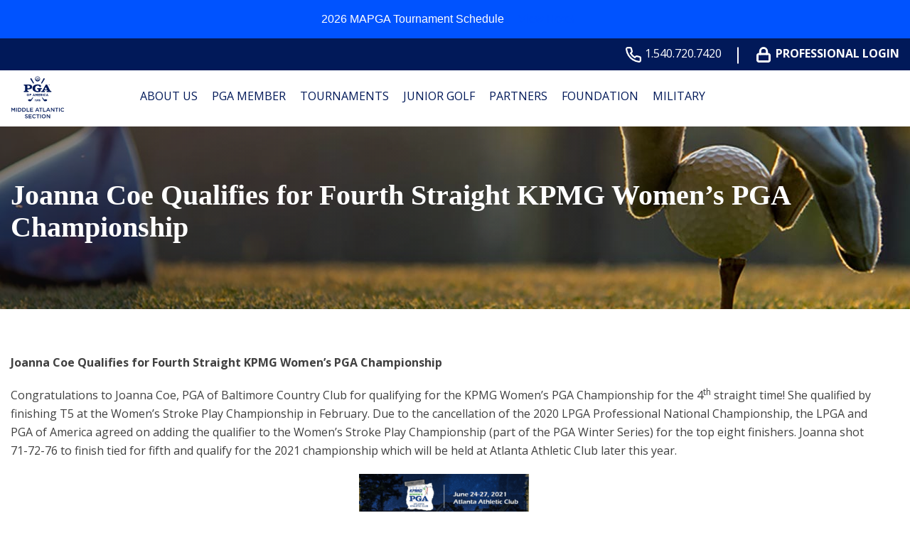

--- FILE ---
content_type: text/html; charset=UTF-8
request_url: https://mapga.com/news/joanna-coe-qualifies-for-fourth-straight-kpmg-women/
body_size: 16517
content:
<!DOCTYPE html>
<!--[if lt IE 7 ]><html class="ie ie6" lang="en"><![endif]-->
<!--[if IE 7 ]><html class="ie ie7" lang="en"><![endif]-->
<!--[if IE 8 ]><html class="ie ie8" lang="en"><![endif]-->
<!--[if (gte IE 9)|!(IE)]><!-->
<html lang="en" class="no-js">
<!--<![endif]-->

<head>
	<meta charset="utf-8">
	<meta name="viewport" content="width=device-width, initial-scale=1, maximum-scale=5">
	<meta http-equiv="X-UA-Compatible" content="IE=edge">
	<meta http-equiv="Content-Type" content="text/html; charset=UTF-8" />
	<!--[if lt IE 9]>
			<script src="http://html5shim.googlecode.com/svn/trunk/html5.js"></script>
		<![endif]-->

	<!-- Global site tag (gtag.js) - Google Analytics -->
<script async src="https://www.googletagmanager.com/gtag/js?id=G-GR0S2WJYFK"></script>
<script>
window.dataLayer = window.dataLayer || [];
function gtag(){dataLayer.push(arguments);}
gtag('js', new Date());

gtag('config', 'G-GR0S2WJYFK');
</script>
	
	
	<title>Joanna Coe Qualifies for Fourth Straight KPMG Women’s PGA Championship &#8211; Middle Atlantic PGA</title>
<meta name='robots' content='max-image-preview:large' />
<link rel='dns-prefetch' href='//mapga.com' />
<link rel="alternate" title="oEmbed (JSON)" type="application/json+oembed" href="https://mapga.com/wp-json/oembed/1.0/embed?url=https%3A%2F%2Fmapga.com%2Fnews%2Fjoanna-coe-qualifies-for-fourth-straight-kpmg-women%2F" />
<link rel="alternate" title="oEmbed (XML)" type="text/xml+oembed" href="https://mapga.com/wp-json/oembed/1.0/embed?url=https%3A%2F%2Fmapga.com%2Fnews%2Fjoanna-coe-qualifies-for-fourth-straight-kpmg-women%2F&#038;format=xml" />
<style id='wp-img-auto-sizes-contain-inline-css' type='text/css'>
img:is([sizes=auto i],[sizes^="auto," i]){contain-intrinsic-size:3000px 1500px}
/*# sourceURL=wp-img-auto-sizes-contain-inline-css */
</style>
<link rel='stylesheet' id='flexslider-css' href='https://mapga.com/wp-content/plugins/sc-sponsor/assets/front/css/flexslider.css' type='text/css' media='all' />
<link rel='stylesheet' id='sc-sponsor-css' href='https://mapga.com/wp-content/plugins/sc-sponsor/assets/front/css/sc-sponsor.css' type='text/css' media='all' />
<link rel='stylesheet' id='tribe-events-pro-mini-calendar-block-styles-css' href='https://mapga.com/wp-content/plugins/events-calendar-pro/build/css/tribe-events-pro-mini-calendar-block.css' type='text/css' media='all' />
<link rel='stylesheet' id='sbi_styles-css' href='https://mapga.com/wp-content/plugins/instagram-feed-pro/css/sbi-styles.min.css' type='text/css' media='all' />
<link rel='stylesheet' id='wp-block-library-css' href='https://mapga.com/wp-includes/css/dist/block-library/style.min.css' type='text/css' media='all' />
<style id='global-styles-inline-css' type='text/css'>
:root{--wp--preset--aspect-ratio--square: 1;--wp--preset--aspect-ratio--4-3: 4/3;--wp--preset--aspect-ratio--3-4: 3/4;--wp--preset--aspect-ratio--3-2: 3/2;--wp--preset--aspect-ratio--2-3: 2/3;--wp--preset--aspect-ratio--16-9: 16/9;--wp--preset--aspect-ratio--9-16: 9/16;--wp--preset--color--black: #000000;--wp--preset--color--cyan-bluish-gray: #abb8c3;--wp--preset--color--white: #ffffff;--wp--preset--color--pale-pink: #f78da7;--wp--preset--color--vivid-red: #cf2e2e;--wp--preset--color--luminous-vivid-orange: #ff6900;--wp--preset--color--luminous-vivid-amber: #fcb900;--wp--preset--color--light-green-cyan: #7bdcb5;--wp--preset--color--vivid-green-cyan: #00d084;--wp--preset--color--pale-cyan-blue: #8ed1fc;--wp--preset--color--vivid-cyan-blue: #0693e3;--wp--preset--color--vivid-purple: #9b51e0;--wp--preset--gradient--vivid-cyan-blue-to-vivid-purple: linear-gradient(135deg,rgb(6,147,227) 0%,rgb(155,81,224) 100%);--wp--preset--gradient--light-green-cyan-to-vivid-green-cyan: linear-gradient(135deg,rgb(122,220,180) 0%,rgb(0,208,130) 100%);--wp--preset--gradient--luminous-vivid-amber-to-luminous-vivid-orange: linear-gradient(135deg,rgb(252,185,0) 0%,rgb(255,105,0) 100%);--wp--preset--gradient--luminous-vivid-orange-to-vivid-red: linear-gradient(135deg,rgb(255,105,0) 0%,rgb(207,46,46) 100%);--wp--preset--gradient--very-light-gray-to-cyan-bluish-gray: linear-gradient(135deg,rgb(238,238,238) 0%,rgb(169,184,195) 100%);--wp--preset--gradient--cool-to-warm-spectrum: linear-gradient(135deg,rgb(74,234,220) 0%,rgb(151,120,209) 20%,rgb(207,42,186) 40%,rgb(238,44,130) 60%,rgb(251,105,98) 80%,rgb(254,248,76) 100%);--wp--preset--gradient--blush-light-purple: linear-gradient(135deg,rgb(255,206,236) 0%,rgb(152,150,240) 100%);--wp--preset--gradient--blush-bordeaux: linear-gradient(135deg,rgb(254,205,165) 0%,rgb(254,45,45) 50%,rgb(107,0,62) 100%);--wp--preset--gradient--luminous-dusk: linear-gradient(135deg,rgb(255,203,112) 0%,rgb(199,81,192) 50%,rgb(65,88,208) 100%);--wp--preset--gradient--pale-ocean: linear-gradient(135deg,rgb(255,245,203) 0%,rgb(182,227,212) 50%,rgb(51,167,181) 100%);--wp--preset--gradient--electric-grass: linear-gradient(135deg,rgb(202,248,128) 0%,rgb(113,206,126) 100%);--wp--preset--gradient--midnight: linear-gradient(135deg,rgb(2,3,129) 0%,rgb(40,116,252) 100%);--wp--preset--font-size--small: 13px;--wp--preset--font-size--medium: 20px;--wp--preset--font-size--large: 36px;--wp--preset--font-size--x-large: 42px;--wp--preset--spacing--20: 0.44rem;--wp--preset--spacing--30: 0.67rem;--wp--preset--spacing--40: 1rem;--wp--preset--spacing--50: 1.5rem;--wp--preset--spacing--60: 2.25rem;--wp--preset--spacing--70: 3.38rem;--wp--preset--spacing--80: 5.06rem;--wp--preset--shadow--natural: 6px 6px 9px rgba(0, 0, 0, 0.2);--wp--preset--shadow--deep: 12px 12px 50px rgba(0, 0, 0, 0.4);--wp--preset--shadow--sharp: 6px 6px 0px rgba(0, 0, 0, 0.2);--wp--preset--shadow--outlined: 6px 6px 0px -3px rgb(255, 255, 255), 6px 6px rgb(0, 0, 0);--wp--preset--shadow--crisp: 6px 6px 0px rgb(0, 0, 0);}:where(.is-layout-flex){gap: 0.5em;}:where(.is-layout-grid){gap: 0.5em;}body .is-layout-flex{display: flex;}.is-layout-flex{flex-wrap: wrap;align-items: center;}.is-layout-flex > :is(*, div){margin: 0;}body .is-layout-grid{display: grid;}.is-layout-grid > :is(*, div){margin: 0;}:where(.wp-block-columns.is-layout-flex){gap: 2em;}:where(.wp-block-columns.is-layout-grid){gap: 2em;}:where(.wp-block-post-template.is-layout-flex){gap: 1.25em;}:where(.wp-block-post-template.is-layout-grid){gap: 1.25em;}.has-black-color{color: var(--wp--preset--color--black) !important;}.has-cyan-bluish-gray-color{color: var(--wp--preset--color--cyan-bluish-gray) !important;}.has-white-color{color: var(--wp--preset--color--white) !important;}.has-pale-pink-color{color: var(--wp--preset--color--pale-pink) !important;}.has-vivid-red-color{color: var(--wp--preset--color--vivid-red) !important;}.has-luminous-vivid-orange-color{color: var(--wp--preset--color--luminous-vivid-orange) !important;}.has-luminous-vivid-amber-color{color: var(--wp--preset--color--luminous-vivid-amber) !important;}.has-light-green-cyan-color{color: var(--wp--preset--color--light-green-cyan) !important;}.has-vivid-green-cyan-color{color: var(--wp--preset--color--vivid-green-cyan) !important;}.has-pale-cyan-blue-color{color: var(--wp--preset--color--pale-cyan-blue) !important;}.has-vivid-cyan-blue-color{color: var(--wp--preset--color--vivid-cyan-blue) !important;}.has-vivid-purple-color{color: var(--wp--preset--color--vivid-purple) !important;}.has-black-background-color{background-color: var(--wp--preset--color--black) !important;}.has-cyan-bluish-gray-background-color{background-color: var(--wp--preset--color--cyan-bluish-gray) !important;}.has-white-background-color{background-color: var(--wp--preset--color--white) !important;}.has-pale-pink-background-color{background-color: var(--wp--preset--color--pale-pink) !important;}.has-vivid-red-background-color{background-color: var(--wp--preset--color--vivid-red) !important;}.has-luminous-vivid-orange-background-color{background-color: var(--wp--preset--color--luminous-vivid-orange) !important;}.has-luminous-vivid-amber-background-color{background-color: var(--wp--preset--color--luminous-vivid-amber) !important;}.has-light-green-cyan-background-color{background-color: var(--wp--preset--color--light-green-cyan) !important;}.has-vivid-green-cyan-background-color{background-color: var(--wp--preset--color--vivid-green-cyan) !important;}.has-pale-cyan-blue-background-color{background-color: var(--wp--preset--color--pale-cyan-blue) !important;}.has-vivid-cyan-blue-background-color{background-color: var(--wp--preset--color--vivid-cyan-blue) !important;}.has-vivid-purple-background-color{background-color: var(--wp--preset--color--vivid-purple) !important;}.has-black-border-color{border-color: var(--wp--preset--color--black) !important;}.has-cyan-bluish-gray-border-color{border-color: var(--wp--preset--color--cyan-bluish-gray) !important;}.has-white-border-color{border-color: var(--wp--preset--color--white) !important;}.has-pale-pink-border-color{border-color: var(--wp--preset--color--pale-pink) !important;}.has-vivid-red-border-color{border-color: var(--wp--preset--color--vivid-red) !important;}.has-luminous-vivid-orange-border-color{border-color: var(--wp--preset--color--luminous-vivid-orange) !important;}.has-luminous-vivid-amber-border-color{border-color: var(--wp--preset--color--luminous-vivid-amber) !important;}.has-light-green-cyan-border-color{border-color: var(--wp--preset--color--light-green-cyan) !important;}.has-vivid-green-cyan-border-color{border-color: var(--wp--preset--color--vivid-green-cyan) !important;}.has-pale-cyan-blue-border-color{border-color: var(--wp--preset--color--pale-cyan-blue) !important;}.has-vivid-cyan-blue-border-color{border-color: var(--wp--preset--color--vivid-cyan-blue) !important;}.has-vivid-purple-border-color{border-color: var(--wp--preset--color--vivid-purple) !important;}.has-vivid-cyan-blue-to-vivid-purple-gradient-background{background: var(--wp--preset--gradient--vivid-cyan-blue-to-vivid-purple) !important;}.has-light-green-cyan-to-vivid-green-cyan-gradient-background{background: var(--wp--preset--gradient--light-green-cyan-to-vivid-green-cyan) !important;}.has-luminous-vivid-amber-to-luminous-vivid-orange-gradient-background{background: var(--wp--preset--gradient--luminous-vivid-amber-to-luminous-vivid-orange) !important;}.has-luminous-vivid-orange-to-vivid-red-gradient-background{background: var(--wp--preset--gradient--luminous-vivid-orange-to-vivid-red) !important;}.has-very-light-gray-to-cyan-bluish-gray-gradient-background{background: var(--wp--preset--gradient--very-light-gray-to-cyan-bluish-gray) !important;}.has-cool-to-warm-spectrum-gradient-background{background: var(--wp--preset--gradient--cool-to-warm-spectrum) !important;}.has-blush-light-purple-gradient-background{background: var(--wp--preset--gradient--blush-light-purple) !important;}.has-blush-bordeaux-gradient-background{background: var(--wp--preset--gradient--blush-bordeaux) !important;}.has-luminous-dusk-gradient-background{background: var(--wp--preset--gradient--luminous-dusk) !important;}.has-pale-ocean-gradient-background{background: var(--wp--preset--gradient--pale-ocean) !important;}.has-electric-grass-gradient-background{background: var(--wp--preset--gradient--electric-grass) !important;}.has-midnight-gradient-background{background: var(--wp--preset--gradient--midnight) !important;}.has-small-font-size{font-size: var(--wp--preset--font-size--small) !important;}.has-medium-font-size{font-size: var(--wp--preset--font-size--medium) !important;}.has-large-font-size{font-size: var(--wp--preset--font-size--large) !important;}.has-x-large-font-size{font-size: var(--wp--preset--font-size--x-large) !important;}
/*# sourceURL=global-styles-inline-css */
</style>

<style id='classic-theme-styles-inline-css' type='text/css'>
/*! This file is auto-generated */
.wp-block-button__link{color:#fff;background-color:#32373c;border-radius:9999px;box-shadow:none;text-decoration:none;padding:calc(.667em + 2px) calc(1.333em + 2px);font-size:1.125em}.wp-block-file__button{background:#32373c;color:#fff;text-decoration:none}
/*# sourceURL=/wp-includes/css/classic-themes.min.css */
</style>
<link rel='stylesheet' id='ctf_styles-css' href='https://mapga.com/wp-content/plugins/custom-twitter-feeds-pro/css/ctf-styles.min.css' type='text/css' media='all' />
<link rel='stylesheet' id='cff-css' href='https://mapga.com/wp-content/plugins/custom-facebook-feed-pro/assets/css/cff-style.min.css' type='text/css' media='all' />
<link rel='stylesheet' id='style-css' href='https://mapga.com/wp-content/themes/pgaofamerica/style.css?v=63&#038;ver=35471b83a1616e095a0b13a2b5b4f9d4' type='text/css' media='all' />
<link rel='stylesheet' id='easy-notification-bar-css' href='https://mapga.com/wp-content/plugins/easy-notification-bar/assets/css/front.css' type='text/css' media='all' />
<style id='easy-notification-bar-inline-css' type='text/css'>
.easy-notification-bar{background:#0053ff;color:#ffffff;font-size:16px;}.easy-notification-bar-button :is(a,a:hover,a:visited,a:focus) {background:#ffffff;color:#00205b;}
/*# sourceURL=easy-notification-bar-inline-css */
</style>
<script type="text/javascript" src="https://mapga.com/wp-includes/js/jquery/jquery.min.js" id="jquery-core-js"></script>
<script type="text/javascript" src="https://mapga.com/wp-includes/js/jquery/jquery-migrate.min.js" id="jquery-migrate-js"></script>
<script type="text/javascript" src="https://mapga.com/wp-content/plugins/sc-sponsor/assets/front/js/jquery-flexslider.min.js" id="flexslider-js"></script>
<script type="text/javascript" src="https://mapga.com/wp-content/plugins/sc-sponsor/assets/front/js/sc-sponsor-box.js" id="sc-sponsor-box-js"></script>
<script type="text/javascript" src="https://mapga.com/wp-content/plugins/sc-sponsor/assets/front/js/sc-sponsor-grid.js" id="sc-sponsor-grid-js"></script>
<script src='https://mapga.com/wp-content/plugins/the-events-calendar/common/build/js/underscore-before.js'></script>
<script type="text/javascript" src="https://mapga.com/wp-includes/js/underscore.min.js" id="underscore-js"></script>
<script src='https://mapga.com/wp-content/plugins/the-events-calendar/common/build/js/underscore-after.js'></script>
<script type="text/javascript" src="https://mapga.com/wp-content/themes/pgaofamerica/assets/js/scripts.js?v=63&amp;ver=35471b83a1616e095a0b13a2b5b4f9d4" id="scripts-js"></script>
<link rel="https://api.w.org/" href="https://mapga.com/wp-json/" /><link rel="EditURI" type="application/rsd+xml" title="RSD" href="https://mapga.com/xmlrpc.php?rsd" />

<link rel="canonical" href="https://mapga.com/news/joanna-coe-qualifies-for-fourth-straight-kpmg-women/" />
<link rel='shortlink' href='https://mapga.com/?p=2243' />

<!-- This site is using AdRotate v5.17.2 to display their advertisements - https://ajdg.solutions/ -->
<!-- AdRotate CSS -->
<style type="text/css" media="screen">
	.g { margin:0px; padding:0px; overflow:hidden; line-height:1; zoom:1; }
	.g img { height:auto; }
	.g-col { position:relative; float:left; }
	.g-col:first-child { margin-left: 0; }
	.g-col:last-child { margin-right: 0; }
	.g-1 { margin:0px 0px 0px 0px;width:100%; max-width:433px; height:100%; max-height:96px; }
	@media only screen and (max-width: 480px) {
		.g-col, .g-dyn, .g-single { width:100%; margin-left:0; margin-right:0; }
	}
</style>
<!-- /AdRotate CSS -->

<!-- Custom Facebook Feed JS vars -->
<script type="text/javascript">
var cffsiteurl = "https://mapga.com/wp-content/plugins";
var cffajaxurl = "https://mapga.com/wp-admin/admin-ajax.php";


var cfflinkhashtags = "true";
</script>
<meta name="tec-api-version" content="v1"><meta name="tec-api-origin" content="https://mapga.com"><link rel="alternate" href="https://mapga.com/wp-json/tribe/events/v1/" /><link rel="icon" href="https://mapga.com/wp-content/uploads/sites/44/2024/04/PGA-favicon-2.png" sizes="32x32" />
<link rel="icon" href="https://mapga.com/wp-content/uploads/sites/44/2024/04/PGA-favicon-2.png" sizes="192x192" />
<link rel="apple-touch-icon" href="https://mapga.com/wp-content/uploads/sites/44/2024/04/PGA-favicon-2.png" />
<meta name="msapplication-TileImage" content="https://mapga.com/wp-content/uploads/sites/44/2024/04/PGA-favicon-2.png" />
		<style type="text/css" id="wp-custom-css">
			#sc-module-1221075550 {
	margin-bottom: 0 !important;
}

section#sc-module-1524963511 .image img {
    object-fit: contain;
}



@media only screen and (min-width: 991px) {
    ul.col-2 {
    columns: 2; 
    break-inside: avoid;
  }
}


.sc-module-form .gform_wrapper .top_label .gfield_label {
	display: block !important;
}

iframe#jgh-partner-iFrame {
	min-height: 3500px;
}

@media only screen and (min-width: 991px) {
    iframe#jgh-partner-iFrame {
			min-height: 2400px;
  }
}


@media(max-width:767px)
{
section#sc-module-1524963511 .image img {
    height: 120px;
}	
}		</style>
		
	</head>

<body class="wp-singular sc-news-template-default single single-sc-news postid-2243 wp-theme-webcom-modular-v2 wp-child-theme-pgaofamerica interior tribe-no-js">

	
	
	<a href="#skip-to-content-anchor" id="skip-to-content-link">Skip to Content</a>
	<div id="wrapper">
		<div id="mobile-navigation">
			<div class="mobile-menu-container"><ul id="menu-header-menu" class="menu"><li id="menu-item-1310" class="menu-item menu-item-type-post_type menu-item-object-page menu-item-has-children menu-item-1310"><a href="https://mapga.com/about-us/" data-depth="0">About Us</a>
<ul class="sub-menu">
	<li id="menu-item-1339" class="menu-item menu-item-type-custom menu-item-object-custom menu-item-has-children menu-item-1339"><a href="#" data-depth="1">#</a>
	<ul class="sub-menu">
		<li id="menu-item-1312" class="menu-item menu-item-type-post_type menu-item-object-page menu-item-has-children menu-item-1312"><a href="https://mapga.com/about-us/board-of-directors/" data-depth="2">Board of Directors</a>
		<ul class="sub-menu">
			<li id="menu-item-3048" class="menu-item menu-item-type-post_type menu-item-object-page menu-item-3048"><a href="https://mapga.com/about-us/chapter-board-of-directors/" data-depth="3">Chapter Board of Directors</a></li>
		</ul>
</li>
		<li id="menu-item-3576" class="menu-item menu-item-type-post_type menu-item-object-page menu-item-3576"><a href="https://mapga.com/about-us/past-presidents/" data-depth="2">Past Presidents</a></li>
		<li id="menu-item-1313" class="menu-item menu-item-type-post_type menu-item-object-page menu-item-1313"><a href="https://mapga.com/about-us/committees/" data-depth="2">Committees</a></li>
		<li id="menu-item-1315" class="menu-item menu-item-type-post_type menu-item-object-page menu-item-1315"><a href="https://mapga.com/about-us/hall-of-fame/" data-depth="2">Hall of Fame</a></li>
		<li id="menu-item-1317" class="menu-item menu-item-type-post_type menu-item-object-page menu-item-1317"><a href="https://mapga.com/about-us/staff/" data-depth="2">Staff</a></li>
		<li id="menu-item-1314" class="menu-item menu-item-type-post_type menu-item-object-page menu-item-1314"><a href="https://mapga.com/about-us/district-10-director/" data-depth="2">District 10 Director</a></li>
		<li id="menu-item-3588" class="menu-item menu-item-type-post_type menu-item-object-page menu-item-3588"><a href="https://mapga.com/about-us/honorary-members/" data-depth="2">Honorary Members</a></li>
		<li id="menu-item-1316" class="menu-item menu-item-type-post_type menu-item-object-page menu-item-1316"><a href="https://mapga.com/about-us/history/" data-depth="2">History</a></li>
		<li id="menu-item-1311" class="menu-item menu-item-type-post_type menu-item-object-page menu-item-1311"><a href="https://mapga.com/about-us/allied-associations/" data-depth="2">Allied Associations</a></li>
	</ul>
</li>
</ul>
</li>
<li id="menu-item-1327" class="menu-item menu-item-type-post_type menu-item-object-page menu-item-has-children menu-item-1327"><a href="https://mapga.com/pga-member/" data-depth="0">PGA Member</a>
<ul class="sub-menu">
	<li id="menu-item-1340" class="menu-item menu-item-type-custom menu-item-object-custom menu-item-has-children menu-item-1340"><a href="#" data-depth="1">#</a>
	<ul class="sub-menu">
		<li id="menu-item-8870" class="menu-item menu-item-type-post_type menu-item-object-page menu-item-8870"><a href="https://mapga.com/super-meeting/" data-depth="2">Super Meeting</a></li>
		<li id="menu-item-1516" class="menu-item menu-item-type-post_type menu-item-object-page menu-item-1516"><a href="https://mapga.com/pga-member/meeting-education/" data-depth="2">Meetings &#038; Education</a></li>
		<li id="menu-item-1329" class="menu-item menu-item-type-post_type menu-item-object-page menu-item-1329"><a href="https://mapga.com/pga-member/employment/" data-depth="2">Employment</a></li>
		<li id="menu-item-1328" class="menu-item menu-item-type-post_type menu-item-object-page menu-item-1328"><a href="https://mapga.com/pga-member/awards/" data-depth="2">Awards</a></li>
		<li id="menu-item-1330" class="menu-item menu-item-type-post_type menu-item-object-page menu-item-1330"><a href="https://mapga.com/pga-member/pga-coach/" data-depth="2">PGA Coach &#038; PGA Coach+</a></li>
		<li id="menu-item-2849" class="menu-item menu-item-type-post_type menu-item-object-page menu-item-2849"><a href="https://mapga.com/family-scholarships/" data-depth="2">Bill Deck/Fred Funk Family Scholarship</a></li>
	</ul>
</li>
</ul>
</li>
<li id="menu-item-1926" class="menu-item menu-item-type-custom menu-item-object-custom menu-item-has-children menu-item-1926"><a href="https://www.golfgenius.com/pages/6482784391285209349" data-depth="0">Tournaments</a>
<ul class="sub-menu">
	<li id="menu-item-1341" class="menu-item menu-item-type-custom menu-item-object-custom menu-item-has-children menu-item-1341"><a href="#" data-depth="1">#</a>
	<ul class="sub-menu">
		<li id="menu-item-5233" class="menu-item menu-item-type-custom menu-item-object-custom menu-item-5233"><a href="https://www.golfgenius.com/pages/6482784391285209349" data-depth="2">Section &#038; Chapter Events</a></li>
		<li id="menu-item-1710" class="menu-item menu-item-type-post_type menu-item-object-page menu-item-1710"><a href="https://mapga.com/events-and-tournaments/pro-ams/" data-depth="2">Pro-Ams</a></li>
		<li id="menu-item-1390" class="menu-item menu-item-type-post_type menu-item-object-page menu-item-1390"><a href="https://mapga.com/events-and-tournaments/apa-senior-association/" data-depth="2">Senior Association</a></li>
		<li id="menu-item-2325" class="menu-item menu-item-type-post_type menu-item-object-page menu-item-2325"><a href="https://mapga.com/events-and-tournaments/apa-membership/" data-depth="2">APA Membership</a></li>
		<li id="menu-item-1391" class="menu-item menu-item-type-custom menu-item-object-custom menu-item-1391"><a target="_blank" href="https://www.golfgenius.com/pages/6882170670554314912" data-depth="2">APA Schedule</a></li>
		<li id="menu-item-1322" class="menu-item menu-item-type-post_type menu-item-object-page menu-item-1322"><a href="https://mapga.com/events-and-tournaments/state-opens/" data-depth="2">State Opens</a></li>
		<li id="menu-item-1320" class="menu-item menu-item-type-post_type menu-item-object-page menu-item-1320"><a href="https://mapga.com/events-and-tournaments/player-of-the-year/" data-depth="2">Player of the Year</a></li>
		<li id="menu-item-1319" class="menu-item menu-item-type-post_type menu-item-object-page menu-item-1319"><a href="https://mapga.com/events-and-tournaments/pat-schedule/" data-depth="2">PAT Schedule</a></li>
		<li id="menu-item-1323" class="menu-item menu-item-type-post_type menu-item-object-page menu-item-1323"><a href="https://mapga.com/events-and-tournaments/tournament-resources/" data-depth="2">Tournament Resources</a></li>
	</ul>
</li>
</ul>
</li>
<li id="menu-item-1324" class="menu-item menu-item-type-post_type menu-item-object-page menu-item-has-children menu-item-1324"><a href="https://mapga.com/junior-golf/" data-depth="0">Junior Golf</a>
<ul class="sub-menu">
	<li id="menu-item-1343" class="menu-item menu-item-type-custom menu-item-object-custom menu-item-has-children menu-item-1343"><a href="#" data-depth="1">#</a>
	<ul class="sub-menu">
		<li id="menu-item-8616" class="menu-item menu-item-type-post_type menu-item-object-page menu-item-has-children menu-item-8616"><a href="https://mapga.com/mapga-junior-golf-tour/" data-depth="2">MAPGA Junior Golf Tour</a>
		<ul class="sub-menu">
			<li id="menu-item-1711" class="menu-item menu-item-type-custom menu-item-object-custom menu-item-1711"><a target="_blank" href="https://www.golfgenius.com/websites/8908649629889891432?preview=false" data-depth="3">Member Login</a></li>
			<li id="menu-item-1713" class="menu-item menu-item-type-custom menu-item-object-custom menu-item-1713"><a target="_blank" href="https://www.golfgenius.com/pages/8908649643613654213" data-depth="3">Tournaments</a></li>
			<li id="menu-item-1712" class="menu-item menu-item-type-custom menu-item-object-custom menu-item-1712"><a target="_blank" href="https://www.golfgenius.com/websites/8908649629889891432?preview=false" data-depth="3">Become A Member</a></li>
			<li id="menu-item-8559" class="menu-item menu-item-type-post_type menu-item-object-page menu-item-8559"><a href="https://mapga.com/junior-tour-handbook/" data-depth="3">Junior Tour Handbook</a></li>
		</ul>
</li>
		<li id="menu-item-8594" class="menu-item menu-item-type-post_type menu-item-object-page menu-item-8594"><a href="https://mapga.com/scholarships/" data-depth="2">Scholarships</a></li>
		<li id="menu-item-8619" class="menu-item menu-item-type-post_type menu-item-object-page menu-item-8619"><a href="https://mapga.com/pgm-university/" data-depth="2">PGM University</a></li>
		<li id="menu-item-2870" class="menu-item menu-item-type-post_type menu-item-object-page menu-item-2870"><a href="https://mapga.com/nextgengolf/" data-depth="2">Junior Golf Resources by NEXTGENGOLF</a></li>
		<li id="menu-item-8632" class="menu-item menu-item-type-post_type menu-item-object-page menu-item-8632"><a href="https://mapga.com/contact-us-2/" data-depth="2">Contact Us</a></li>
	</ul>
</li>
</ul>
</li>
<li id="menu-item-3724" class="menu-item menu-item-type-post_type menu-item-object-page menu-item-3724"><a href="https://mapga.com/partners/" data-depth="0">Partners</a></li>
<li id="menu-item-1332" class="menu-item menu-item-type-post_type menu-item-object-page menu-item-has-children menu-item-1332"><a href="https://mapga.com/mapga-reach/" data-depth="0">Foundation</a>
<ul class="sub-menu">
	<li id="menu-item-1342" class="menu-item menu-item-type-custom menu-item-object-custom menu-item-has-children menu-item-1342"><a href="#" data-depth="1">Column 1</a>
	<ul class="sub-menu">
		<li id="menu-item-4717" class="menu-item menu-item-type-custom menu-item-object-custom menu-item-4717"><a href="https://www.golfgenius.com/websites/11428201925250677126?preview=false" data-depth="2">2025 PGA REACH Pro-Am</a></li>
		<li id="menu-item-1716" class="menu-item menu-item-type-post_type menu-item-object-page menu-item-has-children menu-item-1716"><a href="https://mapga.com/mapga-reach/youth/" data-depth="2">Youth</a>
		<ul class="sub-menu">
			<li id="menu-item-1735" class="menu-item menu-item-type-post_type menu-item-object-page menu-item-1735"><a href="https://mapga.com/mapga-reach/pga-jr-league/" data-depth="3">PGA Jr. League</a></li>
			<li id="menu-item-2382" class="menu-item menu-item-type-post_type menu-item-object-page menu-item-2382"><a href="https://mapga.com/mapga-reach/pga-family-cup/" data-depth="3">PGA Family Golf</a></li>
			<li id="menu-item-1730" class="menu-item menu-item-type-post_type menu-item-object-page menu-item-1730"><a href="https://mapga.com/mapga-reach/drive-chip-putt/" data-depth="3">Drive, Chip, &#038; Putt</a></li>
		</ul>
</li>
		<li id="menu-item-1733" class="menu-item menu-item-type-post_type menu-item-object-page menu-item-1733"><a href="https://mapga.com/mapga-reach/inclusion/" data-depth="2">Inclusion</a></li>
		<li id="menu-item-1729" class="menu-item menu-item-type-post_type menu-item-object-page menu-item-1729"><a href="https://mapga.com/mapga-reach/doubles-golf/" data-depth="2">Doubles Golf</a></li>
		<li id="menu-item-1334" class="menu-item menu-item-type-post_type menu-item-object-page menu-item-1334"><a href="https://mapga.com/mapga-reach/foundation-board/" data-depth="2">Foundation Board</a></li>
	</ul>
</li>
	<li id="menu-item-1358" class="menu-item menu-item-type-custom menu-item-object-custom menu-item-has-children menu-item-1358"><a href="#" data-depth="1">Column 2</a>
	<ul class="sub-menu">
		<li id="menu-item-7140" class="menu-item menu-item-type-custom menu-item-object-custom menu-item-7140"><a href="https://charity.pledgeit.org/c/8RYg4E1yrs" data-depth="2">Donate Here</a></li>
		<li id="menu-item-1736" class="menu-item menu-item-type-post_type menu-item-object-page menu-item-1736"><a href="https://mapga.com/mapga-reach/player-development-grant/" data-depth="2">Player Development Grant</a></li>
		<li id="menu-item-1731" class="menu-item menu-item-type-post_type menu-item-object-page menu-item-1731"><a href="https://mapga.com/mapga-reach/equipment-rental/" data-depth="2">Equipment Rental</a></li>
	</ul>
</li>
</ul>
</li>
<li id="menu-item-1734" class="menu-item menu-item-type-post_type menu-item-object-page menu-item-has-children menu-item-1734"><a href="https://mapga.com/mapga-reach/military/" data-depth="0">Military</a>
<ul class="sub-menu">
	<li id="menu-item-5448" class="menu-item menu-item-type-custom menu-item-object-custom menu-item-has-children menu-item-5448"><a href="#" data-depth="1">#</a>
	<ul class="sub-menu">
		<li id="menu-item-5455" class="menu-item menu-item-type-custom menu-item-object-custom menu-item-5455"><a href="https://www.golfgenius.com/pages/11719038091313313904" data-depth="2">2025 MAPGA HOPE Cup</a></li>
		<li id="menu-item-5466" class="menu-item menu-item-type-post_type menu-item-object-page menu-item-5466"><a href="https://mapga.com/professionals-corner/" data-depth="2">Professionals Corner</a></li>
	</ul>
</li>
</ul>
</li>
</ul></div>		</div><!-- /#mobile-navigation -->
		<header id="header">
						<div class="easy-notification-bar easy-notification-bar--align_center easy-notification-bar--button_right">
				<div class="easy-notification-bar-container enb-system-font">
											<div class="easy-notification-bar-message">2026 MAPGA Tournament Schedule</div>
																<div class="easy-notification-bar-button">
							<a class="easy-notification-bar-button__link" href="https://mapga.com/2026-tournament-schedule/" rel="noreferrer" target="_blank">View Here!</a>
						</div>
									</div>
							</div>
			
            <div class="header-bar">
                <div class="ctas-wrap">
                    <div class="ctas hidden-xs hidden-sm">
                                                                                    <a class="cta cta-primary" href="tel:1.540.720.7420">
                                    <span class="cta-icon cta-primary-icon">
                                        <svg xmlns="http://www.w3.org/2000/svg" viewBox="0 0 19.858 19.894"><path id="Icon_feather-phone" data-name="Icon feather-phone" d="M21.024,16.4v2.694a1.8,1.8,0,0,1-1.957,1.8,17.768,17.768,0,0,1-7.748-2.756,17.508,17.508,0,0,1-5.387-5.387A17.768,17.768,0,0,1,3.175,4.957,1.8,1.8,0,0,1,4.962,3H7.655a1.8,1.8,0,0,1,1.8,1.544,11.528,11.528,0,0,0,.628,2.523,1.8,1.8,0,0,1-.4,1.894L8.535,10.1a14.365,14.365,0,0,0,5.387,5.387l1.14-1.14a1.8,1.8,0,0,1,1.894-.4,11.528,11.528,0,0,0,2.523.628A1.8,1.8,0,0,1,21.024,16.4Z" transform="translate(-2.167 -2)" stroke-linecap="round" stroke-linejoin="round" stroke-width="2"/></svg>
                                    </span>
                                    1.540.720.7420                                </a>
                                <div class="pipe"><span></span></div>
                                                        <a class="cta cta-secondary" href="https://mapga.com/professional-login/">
                                            <span class="cta-icon cta-secondary-icon">
                                                <svg xmlns="http://www.w3.org/2000/svg" viewBox="0 0 20.724 22.693"><g id="Icon_feather-lock" data-name="Icon feather-lock" transform="translate(-3 -1.5)"><path id="Path_2" data-name="Path 2" d="M6.469,16.5H20.255a1.969,1.969,0,0,1,1.969,1.969v6.893a1.969,1.969,0,0,1-1.969,1.969H6.469A1.969,1.969,0,0,1,4.5,25.362V18.469A1.969,1.969,0,0,1,6.469,16.5Z" transform="translate(0 -4.638)" fill="none" stroke-linecap="round" stroke-linejoin="round" stroke-width="3"/><path id="Path_3" data-name="Path 3" d="M10.5,11.862V7.923a4.923,4.923,0,0,1,9.847,0v3.939" transform="translate(-2.061)" stroke-linecap="round" stroke-linejoin="round" stroke-width="3"/></g></svg>
                                            </span>
                                            Professional Login
                                        </a>                                            </div>                       
                </div>             
            </div>
			<div class="header-top">
				<a href="https://mapga.com" class="logo">
                    <div class="logo-svg-wrap"><svg xmlns="http://www.w3.org/2000/svg" viewBox="0 0 155.93 127.66">
  <g id="Section_Name" data-name="Section Name">
    <g>
      <path class="cls-2" d="M18.93,87.27h1.64l2.66,4.14,2.66-4.14h1.64v8.75h-1.54v-6.27l-2.76,4.12h-.05l-2.74-4.1v6.25h-1.51v-8.75Z"/>
      <path class="cls-2" d="M29.87,87.27h1.54v8.75h-1.54v-8.75Z"/>
      <path class="cls-2" d="M33.74,87.27h3.26c2.75,0,4.65,1.89,4.65,4.35v.02c0,2.46-1.9,4.37-4.65,4.37h-3.26v-8.75ZM37.01,94.62c1.84,0,3.04-1.24,3.04-2.95v-.03c0-1.71-1.2-2.97-3.04-2.97h-1.72v5.95h1.72Z"/>
      <path class="cls-2" d="M43.52,87.27h3.26c2.75,0,4.65,1.89,4.65,4.35v.02c0,2.46-1.9,4.37-4.65,4.37h-3.26v-8.75ZM46.78,94.62c1.84,0,3.04-1.24,3.04-2.95v-.03c0-1.71-1.2-2.97-3.04-2.97h-1.72v5.95h1.72Z"/>
      <path class="cls-2" d="M53.29,87.27h1.54v7.35h4.6v1.4h-6.14v-8.75Z"/>
      <path class="cls-2" d="M61.03,87.27h6.49v1.38h-4.95v2.27h4.39v1.38h-4.39v2.35h5.01v1.38h-6.55v-8.75Z"/>
      <path class="cls-2" d="M76.26,87.21h1.42l3.85,8.81h-1.62l-.89-2.11h-4.14l-.9,2.11h-1.57l3.85-8.81ZM78.46,92.55l-1.51-3.5-1.5,3.5h3.01Z"/>
      <path class="cls-2" d="M84.06,88.7h-2.77v-1.42h7.1v1.42h-2.77v7.32h-1.55v-7.32Z"/>
      <path class="cls-2" d="M90.01,87.27h1.54v7.35h4.6v1.4h-6.14v-8.75Z"/>
      <path class="cls-2" d="M100.84,87.21h1.42l3.85,8.81h-1.62l-.89-2.11h-4.14l-.9,2.11h-1.57l3.85-8.81ZM103.04,92.55l-1.51-3.5-1.5,3.5h3.01Z"/>
      <path class="cls-2" d="M107.62,87.27h1.42l4.69,6.05v-6.05h1.51v8.75h-1.29l-4.82-6.22v6.22h-1.51v-8.75Z"/>
      <path class="cls-2" d="M119.64,88.7h-2.77v-1.42h7.1v1.42h-2.77v7.32h-1.55v-7.32Z"/>
      <path class="cls-2" d="M125.68,87.27h1.54v8.75h-1.54v-8.75Z"/>
      <path class="cls-2" d="M129.17,91.67v-.03c0-2.49,1.86-4.52,4.51-4.52,1.61,0,2.59.56,3.42,1.36l-.99,1.14c-.7-.65-1.45-1.09-2.45-1.09-1.67,0-2.89,1.37-2.89,3.09v.02c0,1.71,1.21,3.11,2.89,3.11,1.07,0,1.76-.44,2.51-1.14l.99,1c-.91.95-1.91,1.55-3.55,1.55-2.55,0-4.45-1.99-4.45-4.5Z"/>
      <path class="cls-2" d="M49.19,109.57l.92-1.1c.84.72,1.67,1.14,2.76,1.14.95,0,1.55-.44,1.55-1.1v-.03c0-.62-.35-.96-1.97-1.34-1.86-.45-2.91-1-2.91-2.61v-.03c0-1.5,1.25-2.54,2.99-2.54,1.27,0,2.29.39,3.17,1.1l-.82,1.16c-.79-.59-1.58-.9-2.38-.9-.9,0-1.42.46-1.42,1.04v.03c0,.67.4.97,2.07,1.37,1.85.45,2.81,1.11,2.81,2.56v.02c0,1.64-1.29,2.61-3.12,2.61-1.34,0-2.6-.46-3.65-1.4Z"/>
      <path class="cls-2" d="M57.78,102.1h6.49v1.38h-4.95v2.27h4.39v1.38h-4.39v2.35h5.01v1.38h-6.55v-8.75Z"/>
      <path class="cls-2" d="M65.76,106.49v-.03c0-2.49,1.86-4.52,4.51-4.52,1.61,0,2.59.56,3.42,1.36l-.99,1.14c-.7-.65-1.45-1.09-2.45-1.09-1.67,0-2.89,1.37-2.89,3.09v.02c0,1.71,1.21,3.11,2.89,3.11,1.07,0,1.76-.44,2.51-1.14l.99,1c-.91.95-1.91,1.55-3.55,1.55-2.55,0-4.45-1.99-4.45-4.5Z"/>
      <path class="cls-2" d="M77.52,103.52h-2.77v-1.42h7.1v1.42h-2.77v7.32h-1.55v-7.32Z"/>
      <path class="cls-2" d="M83.56,102.1h1.54v8.75h-1.54v-8.75Z"/>
      <path class="cls-2" d="M87.05,106.49v-.03c0-2.46,1.9-4.52,4.59-4.52s4.56,2.04,4.56,4.5v.02c0,2.46-1.9,4.52-4.59,4.52s-4.56-2.04-4.56-4.5ZM94.59,106.49v-.03c0-1.7-1.24-3.11-2.97-3.11s-2.95,1.39-2.95,3.09v.02c0,1.7,1.24,3.11,2.97,3.11s2.95-1.39,2.95-3.09Z"/>
      <path class="cls-2" d="M98.06,102.1h1.42l4.69,6.05v-6.05h1.51v8.75h-1.29l-4.82-6.22v6.22h-1.51v-8.75Z"/>
    </g>
  </g>
  <g id="Logo">
    <g>
      <g>
        <g>
          <path class="cls-2" d="M53.56,58.46h0c0-1.42,1.11-2.58,2.64-2.58s2.63,1.14,2.63,2.55h0c0,1.42-1.11,2.58-2.64,2.58s-2.63-1.14-2.63-2.55ZM57.69,58.46h0c0-.86-.62-1.57-1.5-1.57s-1.49.69-1.49,1.54h0c0,.86.62,1.57,1.5,1.57s1.49-.69,1.49-1.54Z"/>
          <path class="cls-2" d="M59.94,55.97h3.77v.99h-2.68v1.05h2.36v.99h-2.36v1.92h-1.09v-4.95Z"/>
          <path class="cls-2" d="M68.81,55.95h1l2.12,4.99h-1.14l-.45-1.11h-2.09l-.45,1.11h-1.11l2.12-4.99ZM69.96,58.86l-.66-1.61-.66,1.61h1.32Z"/>
          <path class="cls-2" d="M72.85,55.97h1.18l1.3,2.09,1.3-2.09h1.18v4.95h-1.08v-3.23l-1.39,2.12h-.03l-1.38-2.09v3.21h-1.07v-4.95Z"/>
          <path class="cls-2" d="M79.02,55.97h3.74v.97h-2.65v1h2.34v.97h-2.34v1.04h2.69v.97h-3.77v-4.95Z"/>
          <path class="cls-2" d="M83.9,55.97h2.26c.63,0,1.12.18,1.44.5.28.28.42.67.42,1.13h0c0,.81-.43,1.32-1.06,1.55l1.21,1.77h-1.27l-1.06-1.59h-.86v1.59h-1.09v-4.95ZM86.1,58.37c.53,0,.84-.28.84-.7h0c0-.48-.33-.72-.86-.72h-1.08v1.42h1.1Z"/>
          <path class="cls-2" d="M89.21,55.97h1.09v4.95h-1.09v-4.95Z"/>
          <path class="cls-2" d="M91.47,58.46h0c0-1.42,1.06-2.58,2.58-2.58.93,0,1.49.31,1.95.76l-.69.8c-.38-.35-.77-.56-1.27-.56-.84,0-1.44.69-1.44,1.54h0c0,.86.59,1.57,1.44,1.57.57,0,.91-.23,1.3-.58l.69.7c-.51.54-1.08.88-2.03.88-1.46,0-2.54-1.13-2.54-2.55Z"/>
          <path class="cls-2" d="M98.75,55.95h1l2.12,4.99h-1.14l-.45-1.11h-2.09l-.45,1.11h-1.11l2.12-4.99ZM99.9,58.86l-.66-1.61-.66,1.61h1.32Z"/>
        </g>
        <g>
          <path class="cls-2" d="M85.66,45.57l1.64-.48v-2.06h-10.64v2.06l1.64.48c1.16.36,1.21.49,1.21,1.42v2.8c-.59.11-1.7.13-2.42.02-3.85-.56-4.91-3.4-4.91-6.37,0-1.67.56-3.19,1.84-4.42.91-.88,2.3-1.68,4.42-1.6.92.03,1.99.48,2.35.73,1.05.73,1.3,1.6,1.58,2.66h2.73v-4.18s-2.76-1.88-7.51-1.88c-3.77,0-11.2,1.57-11.2,8.95,0,4.53,3.8,8.07,10.42,8.4,4.56.23,7.65-1.12,7.65-1.12v-3.99c0-.93.04-1.06,1.2-1.42"/>
          <path class="cls-2" d="M59.38,35.15c-.79-.09-3.09-.11-3.09-.11h-9.36v2.05l1.57.48c1.27.41,1.27.53,1.27,1.47v8.9c0,.94,0,.99-1.27,1.4l-1.57.45v2.06h10.69v-2.06l-1.57-.45c-1.28-.41-1.28-.46-1.28-1.4v-2.15h2.54c2.33-.04,4.21-.18,5.89-1.14,1.6-.91,2.48-2.59,2.48-4.35,0-2.83-2.24-4.75-6.31-5.17M59.78,42.57c-.3.27-.97.6-1.51.74-1.49.38-3.41.23-3.48.23v-6.32c1.26,0,3.47-.19,4.89.83.7.5,1.11,1.3,1.13,2.33.02.73-.25,1.53-1.03,2.19"/>
          <path class="cls-2" d="M107.06,49.39c-.95-.35-1.17-.52-1.44-1.12l-6.64-13.22h-2.75l-7.43,13.47c-.27.51-.51.63-1.13.85l-1.69.52v1.97h8.24v-2.02l-1.83-.47c-.39-.1-.37-.36-.28-.53,0,0,.24-.46.6-1.14h6.9c.37.69.46.83.58,1.08.18.37-.17.53-.6.65l-1.65.46v1.97h10.58v-1.94s-1.45-.53-1.46-.53M93.54,46.08c1.08-2.06,2.6-4.99,2.7-5.2.11.25,1.49,3.11,2.51,5.2h-5.21Z"/>
        </g>
      </g>
      <g>
        <path class="cls-2" d="M101.82,35.3h-.51v-.26h1.3v.26h-.51v1.34h-.28v-1.34Z"/>
        <path class="cls-2" d="M102.91,35.04h.3l.49.76.49-.76h.3v1.6h-.28v-1.15l-.51.76h0l-.5-.75v1.14h-.28v-1.6Z"/>
      </g>
      <g>
        <polygon class="cls-2" points="72.29 69.24 71.58 69.42 71.39 68.68 72.57 68.33 73.18 68.33 73.18 72.45 72.29 72.45 72.29 69.24"/>
        <path class="cls-2" d="M74.29,72.04l.47-.68c.3.24.55.35.9.35.5,0,.77-.38.83-.93-.2.17-.47.28-.83.28-.89,0-1.46-.49-1.46-1.32h0c0-.84.64-1.45,1.56-1.45.55,0,.87.13,1.18.44.29.29.49.74.49,1.55h0c0,1.34-.63,2.25-1.79,2.25-.6,0-1-.2-1.35-.49M76.51,69.7h0c0-.37-.27-.64-.72-.64s-.7.26-.7.62h0c0,.37.27.63.71.63s.7-.26.7-.61"/>
        <polygon class="cls-2" points="78.93 69.24 78.22 69.42 78.03 68.68 79.21 68.33 79.82 68.33 79.82 72.45 78.93 72.45 78.93 69.24"/>
        <path class="cls-2" d="M81.31,72.09c-.3-.3-.49-.74-.49-1.55h0c0-1.28.57-2.25,1.8-2.25.56,0,.92.16,1.28.45l-.47.7c-.27-.21-.49-.33-.84-.33-.51,0-.77.41-.83.95.2-.13.44-.26.85-.26.81,0,1.44.45,1.44,1.31h0c0,.85-.67,1.43-1.56,1.43-.53,0-.9-.15-1.18-.44M83.16,71.15h0c0-.36-.27-.61-.71-.61s-.7.25-.7.59h0c0,.36.27.62.71.62s.7-.25.7-.6"/>
      </g>
      <g>
        <path class="cls-2" d="M96.24,68.27c-.51-.06-.83-.06-1.92.14-.95.21-1.49.42-1.82.6-.21-.29-1.96-2.6-3.58-4.77h-1.59l4.91,7.83.08.05c.07.04.73.41,2.6.38,1.17-.02,2.67-.33,2.76-.34.8-.21,1.26-1.81,1.42-2.49l.06-.24-.19-.16s-1.04-.86-2.72-.99Z"/>
        <path class="cls-2" d="M59.2,68.27c.51-.06.83-.06,1.92.14.95.21,1.49.42,1.82.6.21-.29,1.96-2.6,3.58-4.77h1.59s-4.91,7.83-4.91,7.83l-.08.05c-.07.04-.73.41-2.6.38-1.17-.02-2.67-.33-2.76-.34-.8-.21-1.26-1.81-1.42-2.49l-.06-.24.19-.16s1.04-.86,2.72-.99Z"/>
        <path class="cls-1" d="M77.69,16.76c-3.15,0-5.72,2.57-5.72,5.72s2.57,5.72,5.72,5.72,5.72-2.56,5.72-5.72-2.57-5.72-5.72-5.72M74.89,25.14c-.36,0-.62-.27-.79-.51-.19-.28-.31-.61-.3-1.01v-.02c.53.29,1.14.5,1.81.65-.04.45-.27.88-.72.89M78.79,25.4c-.27.24-.62.42-1.1.42s-.84-.17-1.1-.42c-.27-.24-.46-.58-.46-1.04,0-.01,0-.02,0-.02.94.16,2.19.15,3.12,0,0,.47-.2.8-.47,1.05M81.3,24.61c-.17.25-.41.5-.77.53-.18.01-.35-.06-.47-.17-.17-.16-.26-.4-.29-.71.67-.14,1.28-.35,1.81-.64,0,0,0,0,0,0,0,.36-.09.72-.28.99M81.58,23.59c-.02-.25-.08-.46-.21-.63-.12-.16-.29-.3-.53-.3-.41,0-.66.28-.82.53-.19.3-.29.65-.27,1.05-.16.03-.34.07-.5.09-.01-.46-.2-.8-.47-1.04-.26-.24-.62-.42-1.1-.42s-.83.18-1.1.42c-.27.24-.45.59-.47,1.04-.17-.02-.34-.05-.5-.09.02-.68-.24-1.22-.68-1.47-.26-.15-.6-.13-.81.05-.2.17-.31.43-.33.76-.03,0-.71-.59-.87-.81,0,0,0,0,0,0,0-.1-.01-.2-.01-.3,0-2.63,2.14-4.77,4.77-4.77s4.77,2.14,4.77,4.77c0,.08,0,.15,0,.23-.11.18-.36.54-.87.89M77.65,20.18c-.44.03-.79.19-1.04.44-.23.24-.39.56-.43.94.95.1,2.07.09,3.01,0-.04-.42-.21-.74-.47-.99-.23-.2-.63-.43-1.07-.4M75.14,20.22c-.29-.08-.57.07-.73.21-.2.19-.35.46-.42.75.53.16,1.1.27,1.72.34.08-.57-.1-1.16-.57-1.3M80.37,20.19c-.54.04-.79.69-.69,1.32.62-.07,1.19-.18,1.72-.34-.06-.23-.16-.45-.3-.62-.16-.19-.39-.39-.73-.36"/>
        <path class="cls-2" d="M69.99,31.98l-6.11-11.02s-.8-.17-1.55.23c-.76.41-1.02,1.17-1.02,1.17l6.69,10.65c.63-.39,1.29-.74,1.98-1.04Z"/>
        <path class="cls-2" d="M87.35,33.03l6.7-10.67s-.25-.77-1.02-1.17c-.75-.4-1.55-.23-1.55-.23l-6.12,11.04c1.07.46,1.74.87,1.98,1.03Z"/>
      </g>
    </g>
  </g>
</svg></div>				</a>

                <!-- header top nav area -->
                <div class="navigation-main hidden-xs hidden-sm">
					<div class="menu-header-menu-container"><ul id="menu-header-menu-1" class="menu"><li class="menu-item menu-item-type-post_type menu-item-object-page menu-item-has-children menu-item-1310"><a href="https://mapga.com/about-us/" data-depth="0">About Us</a>
<ul class="sub-menu">
	<li class="menu-item menu-item-type-custom menu-item-object-custom menu-item-has-children menu-item-1339"><a href="#" data-depth="1">#</a>
	<ul class="sub-menu">
		<li class="menu-item menu-item-type-post_type menu-item-object-page menu-item-has-children menu-item-1312"><a href="https://mapga.com/about-us/board-of-directors/" data-depth="2">Board of Directors</a>
		<ul class="sub-menu">
			<li class="menu-item menu-item-type-post_type menu-item-object-page menu-item-3048"><a href="https://mapga.com/about-us/chapter-board-of-directors/" data-depth="3">Chapter Board of Directors</a></li>
		</ul>
</li>
		<li class="menu-item menu-item-type-post_type menu-item-object-page menu-item-3576"><a href="https://mapga.com/about-us/past-presidents/" data-depth="2">Past Presidents</a></li>
		<li class="menu-item menu-item-type-post_type menu-item-object-page menu-item-1313"><a href="https://mapga.com/about-us/committees/" data-depth="2">Committees</a></li>
		<li class="menu-item menu-item-type-post_type menu-item-object-page menu-item-1315"><a href="https://mapga.com/about-us/hall-of-fame/" data-depth="2">Hall of Fame</a></li>
		<li class="menu-item menu-item-type-post_type menu-item-object-page menu-item-1317"><a href="https://mapga.com/about-us/staff/" data-depth="2">Staff</a></li>
		<li class="menu-item menu-item-type-post_type menu-item-object-page menu-item-1314"><a href="https://mapga.com/about-us/district-10-director/" data-depth="2">District 10 Director</a></li>
		<li class="menu-item menu-item-type-post_type menu-item-object-page menu-item-3588"><a href="https://mapga.com/about-us/honorary-members/" data-depth="2">Honorary Members</a></li>
		<li class="menu-item menu-item-type-post_type menu-item-object-page menu-item-1316"><a href="https://mapga.com/about-us/history/" data-depth="2">History</a></li>
		<li class="menu-item menu-item-type-post_type menu-item-object-page menu-item-1311"><a href="https://mapga.com/about-us/allied-associations/" data-depth="2">Allied Associations</a></li>
	</ul>
</li>
</ul>
</li>
<li class="menu-item menu-item-type-post_type menu-item-object-page menu-item-has-children menu-item-1327"><a href="https://mapga.com/pga-member/" data-depth="0">PGA Member</a>
<ul class="sub-menu">
	<li class="menu-item menu-item-type-custom menu-item-object-custom menu-item-has-children menu-item-1340"><a href="#" data-depth="1">#</a>
	<ul class="sub-menu">
		<li class="menu-item menu-item-type-post_type menu-item-object-page menu-item-8870"><a href="https://mapga.com/super-meeting/" data-depth="2">Super Meeting</a></li>
		<li class="menu-item menu-item-type-post_type menu-item-object-page menu-item-1516"><a href="https://mapga.com/pga-member/meeting-education/" data-depth="2">Meetings &#038; Education</a></li>
		<li class="menu-item menu-item-type-post_type menu-item-object-page menu-item-1329"><a href="https://mapga.com/pga-member/employment/" data-depth="2">Employment</a></li>
		<li class="menu-item menu-item-type-post_type menu-item-object-page menu-item-1328"><a href="https://mapga.com/pga-member/awards/" data-depth="2">Awards</a></li>
		<li class="menu-item menu-item-type-post_type menu-item-object-page menu-item-1330"><a href="https://mapga.com/pga-member/pga-coach/" data-depth="2">PGA Coach &#038; PGA Coach+</a></li>
		<li class="menu-item menu-item-type-post_type menu-item-object-page menu-item-2849"><a href="https://mapga.com/family-scholarships/" data-depth="2">Bill Deck/Fred Funk Family Scholarship</a></li>
	</ul>
</li>
</ul>
</li>
<li class="menu-item menu-item-type-custom menu-item-object-custom menu-item-has-children menu-item-1926"><a href="https://www.golfgenius.com/pages/6482784391285209349" data-depth="0">Tournaments</a>
<ul class="sub-menu">
	<li class="menu-item menu-item-type-custom menu-item-object-custom menu-item-has-children menu-item-1341"><a href="#" data-depth="1">#</a>
	<ul class="sub-menu">
		<li class="menu-item menu-item-type-custom menu-item-object-custom menu-item-5233"><a href="https://www.golfgenius.com/pages/6482784391285209349" data-depth="2">Section &#038; Chapter Events</a></li>
		<li class="menu-item menu-item-type-post_type menu-item-object-page menu-item-1710"><a href="https://mapga.com/events-and-tournaments/pro-ams/" data-depth="2">Pro-Ams</a></li>
		<li class="menu-item menu-item-type-post_type menu-item-object-page menu-item-1390"><a href="https://mapga.com/events-and-tournaments/apa-senior-association/" data-depth="2">Senior Association</a></li>
		<li class="menu-item menu-item-type-post_type menu-item-object-page menu-item-2325"><a href="https://mapga.com/events-and-tournaments/apa-membership/" data-depth="2">APA Membership</a></li>
		<li class="menu-item menu-item-type-custom menu-item-object-custom menu-item-1391"><a target="_blank" href="https://www.golfgenius.com/pages/6882170670554314912" data-depth="2">APA Schedule</a></li>
		<li class="menu-item menu-item-type-post_type menu-item-object-page menu-item-1322"><a href="https://mapga.com/events-and-tournaments/state-opens/" data-depth="2">State Opens</a></li>
		<li class="menu-item menu-item-type-post_type menu-item-object-page menu-item-1320"><a href="https://mapga.com/events-and-tournaments/player-of-the-year/" data-depth="2">Player of the Year</a></li>
		<li class="menu-item menu-item-type-post_type menu-item-object-page menu-item-1319"><a href="https://mapga.com/events-and-tournaments/pat-schedule/" data-depth="2">PAT Schedule</a></li>
		<li class="menu-item menu-item-type-post_type menu-item-object-page menu-item-1323"><a href="https://mapga.com/events-and-tournaments/tournament-resources/" data-depth="2">Tournament Resources</a></li>
	</ul>
</li>
</ul>
</li>
<li class="menu-item menu-item-type-post_type menu-item-object-page menu-item-has-children menu-item-1324"><a href="https://mapga.com/junior-golf/" data-depth="0">Junior Golf</a>
<ul class="sub-menu">
	<li class="menu-item menu-item-type-custom menu-item-object-custom menu-item-has-children menu-item-1343"><a href="#" data-depth="1">#</a>
	<ul class="sub-menu">
		<li class="menu-item menu-item-type-post_type menu-item-object-page menu-item-has-children menu-item-8616"><a href="https://mapga.com/mapga-junior-golf-tour/" data-depth="2">MAPGA Junior Golf Tour</a>
		<ul class="sub-menu">
			<li class="menu-item menu-item-type-custom menu-item-object-custom menu-item-1711"><a target="_blank" href="https://www.golfgenius.com/websites/8908649629889891432?preview=false" data-depth="3">Member Login</a></li>
			<li class="menu-item menu-item-type-custom menu-item-object-custom menu-item-1713"><a target="_blank" href="https://www.golfgenius.com/pages/8908649643613654213" data-depth="3">Tournaments</a></li>
			<li class="menu-item menu-item-type-custom menu-item-object-custom menu-item-1712"><a target="_blank" href="https://www.golfgenius.com/websites/8908649629889891432?preview=false" data-depth="3">Become A Member</a></li>
			<li class="menu-item menu-item-type-post_type menu-item-object-page menu-item-8559"><a href="https://mapga.com/junior-tour-handbook/" data-depth="3">Junior Tour Handbook</a></li>
		</ul>
</li>
		<li class="menu-item menu-item-type-post_type menu-item-object-page menu-item-8594"><a href="https://mapga.com/scholarships/" data-depth="2">Scholarships</a></li>
		<li class="menu-item menu-item-type-post_type menu-item-object-page menu-item-8619"><a href="https://mapga.com/pgm-university/" data-depth="2">PGM University</a></li>
		<li class="menu-item menu-item-type-post_type menu-item-object-page menu-item-2870"><a href="https://mapga.com/nextgengolf/" data-depth="2">Junior Golf Resources by NEXTGENGOLF</a></li>
		<li class="menu-item menu-item-type-post_type menu-item-object-page menu-item-8632"><a href="https://mapga.com/contact-us-2/" data-depth="2">Contact Us</a></li>
	</ul>
</li>
</ul>
</li>
<li class="menu-item menu-item-type-post_type menu-item-object-page menu-item-3724"><a href="https://mapga.com/partners/" data-depth="0">Partners</a></li>
<li class="menu-item menu-item-type-post_type menu-item-object-page menu-item-has-children menu-item-1332"><a href="https://mapga.com/mapga-reach/" data-depth="0">Foundation</a>
<ul class="sub-menu">
	<li class="menu-item menu-item-type-custom menu-item-object-custom menu-item-has-children menu-item-1342"><a href="#" data-depth="1">Column 1</a>
	<ul class="sub-menu">
		<li class="menu-item menu-item-type-custom menu-item-object-custom menu-item-4717"><a href="https://www.golfgenius.com/websites/11428201925250677126?preview=false" data-depth="2">2025 PGA REACH Pro-Am</a></li>
		<li class="menu-item menu-item-type-post_type menu-item-object-page menu-item-has-children menu-item-1716"><a href="https://mapga.com/mapga-reach/youth/" data-depth="2">Youth</a>
		<ul class="sub-menu">
			<li class="menu-item menu-item-type-post_type menu-item-object-page menu-item-1735"><a href="https://mapga.com/mapga-reach/pga-jr-league/" data-depth="3">PGA Jr. League</a></li>
			<li class="menu-item menu-item-type-post_type menu-item-object-page menu-item-2382"><a href="https://mapga.com/mapga-reach/pga-family-cup/" data-depth="3">PGA Family Golf</a></li>
			<li class="menu-item menu-item-type-post_type menu-item-object-page menu-item-1730"><a href="https://mapga.com/mapga-reach/drive-chip-putt/" data-depth="3">Drive, Chip, &#038; Putt</a></li>
		</ul>
</li>
		<li class="menu-item menu-item-type-post_type menu-item-object-page menu-item-1733"><a href="https://mapga.com/mapga-reach/inclusion/" data-depth="2">Inclusion</a></li>
		<li class="menu-item menu-item-type-post_type menu-item-object-page menu-item-1729"><a href="https://mapga.com/mapga-reach/doubles-golf/" data-depth="2">Doubles Golf</a></li>
		<li class="menu-item menu-item-type-post_type menu-item-object-page menu-item-1334"><a href="https://mapga.com/mapga-reach/foundation-board/" data-depth="2">Foundation Board</a></li>
	</ul>
</li>
	<li class="menu-item menu-item-type-custom menu-item-object-custom menu-item-has-children menu-item-1358"><a href="#" data-depth="1">Column 2</a>
	<ul class="sub-menu">
		<li class="menu-item menu-item-type-custom menu-item-object-custom menu-item-7140"><a href="https://charity.pledgeit.org/c/8RYg4E1yrs" data-depth="2">Donate Here</a></li>
		<li class="menu-item menu-item-type-post_type menu-item-object-page menu-item-1736"><a href="https://mapga.com/mapga-reach/player-development-grant/" data-depth="2">Player Development Grant</a></li>
		<li class="menu-item menu-item-type-post_type menu-item-object-page menu-item-1731"><a href="https://mapga.com/mapga-reach/equipment-rental/" data-depth="2">Equipment Rental</a></li>
	</ul>
</li>
</ul>
</li>
<li class="menu-item menu-item-type-post_type menu-item-object-page menu-item-has-children menu-item-1734"><a href="https://mapga.com/mapga-reach/military/" data-depth="0">Military</a>
<ul class="sub-menu">
	<li class="menu-item menu-item-type-custom menu-item-object-custom menu-item-has-children menu-item-5448"><a href="#" data-depth="1">#</a>
	<ul class="sub-menu">
		<li class="menu-item menu-item-type-custom menu-item-object-custom menu-item-5455"><a href="https://www.golfgenius.com/pages/11719038091313313904" data-depth="2">2025 MAPGA HOPE Cup</a></li>
		<li class="menu-item menu-item-type-post_type menu-item-object-page menu-item-5466"><a href="https://mapga.com/professionals-corner/" data-depth="2">Professionals Corner</a></li>
	</ul>
</li>
</ul>
</li>
</ul></div>                    <a href="javascript:void(0);" class="mobile-menu-button" id="mobile-menu-button-2">
                        <span></span>
                        <span></span>
                        <span></span>
                    </a>                    
				</div>

                <div class="rolex-weather-wrap">
                                            <div class="header__rolex">
                            <iframe src="https://static.rolex.com/clocks/2021/PGA_Middle_Atlantic_desk_tab_HTML_180x80/rolex.html" style="width:180px;height:80px;border:0;margin:0;padding:0;overflow:hidden;scroll:none" scrolling="NO" frameborder="NO"></iframe>                        </div>
                                        
                                    </div>

				<a href="javascript:void(0);" class="mobile-menu-button hidden-md hidden-lg" id="mobile-menu-button">
					<span></span>
					<span></span>
					<span></span>
				</a>
			</div>
		</header><!-- /#header -->
		<!-- <div id="header-padding"></div> -->
		<div id="header-drawer">
			<div class="ctas hidden-md hidden-lg">
			<a class="cta cta-secondary" href="https://mapga.com/professional-login/">
					<span class="cta-icon cta-secondary-icon">
					<i class="fas "></i>
					</span>
					Login				</a>
			</div>
		</div>
		<a name="skip-to-content-anchor"></a>

		<div
			id="page-banner"
			style="background-image: url('https://mapga.com/wp-content/themes/pgaofamerica/assets/images/default-interior-banner.jpg');"
			data-image-xs-up=""
			data-image-sm-up=""
			data-image-md-up=""
			data-image-lg-up=""
			data-image-xl-up=""
			data-image-hg-up=""
			data-valign-xs-up="center"
			data-valign-sm-up="center"
			data-valign-md-up="center"
			data-valign-lg-up="center"
			data-valign-xl-up="center"
			data-valign-hg-up="center"
			data-halign-xs-up="center"
			data-halign-sm-up="center"
			data-halign-md-up="center"
			data-halign-lg-up="center"
			data-halign-xl-up="center"
			data-halign-hg-up="center">
			<div class="container">
				<div class="row">
					<div class="col-xs-12"><h1 class="title">Joanna Coe Qualifies for Fourth Straight KPMG Women’s PGA Championship</h1>
							</div>
						</div>
					</div>
				</div><div id="page-content">
							<div class="container sc-non-modular-container">
								<div class="row">
									<div class="col-xs-12"><div class="post clearfix">
	
		<div class="post-content">


	<div class="container sc-module-container"><div class="row">
        <div class="col-xs-12 col-sm-12 col-md-12 col-lg-12">
          <section class="sc-module sc-module-text" id="sc-module-2106232841">
  <div class="row">
    <div class="col-xs-12">
      <p><strong>Joanna Coe Qualifies for Fourth Straight KPMG Women’s PGA Championship</strong></p>
<p>Congratulations to Joanna Coe, PGA of Baltimore Country Club for qualifying for the KPMG Women’s PGA Championship for the 4<sup>th</sup> straight time! She qualified by finishing T5 at the Women’s Stroke Play Championship in February. Due to the cancellation of the 2020 LPGA Professional National Championship, the LPGA and PGA of America agreed on adding the qualifier to the Women’s Stroke Play Championship (part of the PGA Winter Series) for the top eight finishers. Joanna shot 71-72-76 to finish tied for fifth and qualify for the 2021 championship which will be held at Atlanta Athletic Club later this year.</p>
<p><img fetchpriority="high" decoding="async" class="size-medium wp-image-2246 aligncenter" src="https://mapga.com/wp-content/uploads/sites/44/2021/03/Picture3-240x300.png" alt="Photo of Joanna Coe" width="240" height="300" srcset="https://mapga.com/wp-content/uploads/sites/44/2021/03/Picture3-240x300.png 240w, https://mapga.com/wp-content/uploads/sites/44/2021/03/Picture3-320x400.png 320w, https://mapga.com/wp-content/uploads/sites/44/2021/03/Picture3-160x200.png 160w, https://mapga.com/wp-content/uploads/sites/44/2021/03/Picture3-176x220.png 176w, https://mapga.com/wp-content/uploads/sites/44/2021/03/Picture3.png 427w" sizes="(max-width: 240px) 100vw, 240px" /></p>
    </div>
  </div>
</section>
<script type="text/javascript">

  (function($) {

    var moduleId = '#sc-module-2106232841';

    $( document ).ready( function() {

      if(_.isObject(sc.responsiveTable)) {

        sc.responsiveTable.init(moduleId);

      } 

    });

  })(jQuery);

</script>

        </div></div></div></div>
	</div>
							</div>
						</div>
					</div>
				</div><footer id="footer">
	<div class="container footer-dt-width">
		<div class="row">
			<div class="col-xs-12 col-md-3">
				<h2 class="title">Middle Atlantic PGA</h2>
				<p class="business-info">
					1 PGA Dr.<br />
Stafford, VA 22554<br />Phone: <a href="tel:1.540.720.7420">1.540.720.7420</a><br />Email: <a href="mailto:midatl@pgahq.com">midatl@pgahq.com</a>				</p>
			</div>
			<div class="col-xs-12 col-md-6">
				<h2 class="title">Navigate</h2>
				<div class="navigation">
					<div class="menu-footer-menu-container"><ul id="menu-footer-menu" class="menu"><li id="menu-item-1360" class="menu-item menu-item-type-post_type menu-item-object-page menu-item-1360"><a href="https://mapga.com/about-us/" data-depth="0">About Us</a></li>
<li id="menu-item-1362" class="menu-item menu-item-type-post_type menu-item-object-page menu-item-1362"><a href="https://mapga.com/pga-member/employment/" data-depth="0">Employment</a></li>
<li id="menu-item-137" class="menu-item menu-item-type-custom menu-item-object-custom menu-item-137"><a href="https://mapga.com/news" data-depth="0">News</a></li>
<li id="menu-item-1363" class="menu-item menu-item-type-post_type menu-item-object-page menu-item-1363"><a href="https://mapga.com/sponsors-3/" data-depth="0">Sponsors</a></li>
<li id="menu-item-1365" class="menu-item menu-item-type-post_type menu-item-object-page menu-item-1365"><a href="https://mapga.com/mapga-reach/foundation-board/" data-depth="0">Foundation Board</a></li>
<li id="menu-item-1366" class="menu-item menu-item-type-post_type menu-item-object-page menu-item-1366"><a href="https://mapga.com/pga-member/awards/" data-depth="0">Awards</a></li>
<li id="menu-item-1368" class="menu-item menu-item-type-custom menu-item-object-custom menu-item-1368"><a target="_blank" href="https://jobs.pga.org/" data-depth="0">Careers</a></li>
<li id="menu-item-1370" class="menu-item menu-item-type-post_type menu-item-object-page menu-item-1370"><a href="https://mapga.com/contact-us/" data-depth="0">Contact Us</a></li>
</ul></div>				</div>
			</div>
			<div class="col-xs-12 col-md-3 hidden-xs hidden-sm">
				<div class="sc-social-icons "><a class="sc-social-icon" href="https://www.facebook.com/MAPGA" title="Facebook" target="_blank"><svg xmlns="http://www.w3.org/2000/svg" viewBox="0 0 264 512"><path d="M76.7 512V283H0v-91h76.7v-71.7C76.7 42.4 124.3 0 193.8 0c33.3 0 61.9 2.5 70.2 3.6V85h-48.2c-37.8 0-45.1 18-45.1 44.3V192H256l-11.7 91h-73.6v229"/></svg></a><a class="sc-social-icon" href="https://twitter.com/MAPGA_" title="Twitter" target="_blank">
<svg width="1200" height="1227" viewBox="0 0 1200 1227" fill="none" xmlns="http://www.w3.org/2000/svg">
<path d="M714.163 519.284L1160.89 0H1055.03L667.137 450.887L357.328 0H0L468.492 681.821L0 1226.37H105.866L515.491 750.218L842.672 1226.37H1200L714.137 519.284H714.163ZM569.165 687.828L521.697 619.934L144.011 79.6944H306.615L611.412 515.685L658.88 583.579L1055.08 1150.3H892.476L569.165 687.854V687.828Z" />
</svg>
</a><a class="sc-social-icon" href="https://www.youtube.com/channel/UCDexiZ82Penoykh4ntW6gkQ" title="YouTube" target="_blank"><svg xmlns="http://www.w3.org/2000/svg" viewBox="0 0 576 512"><path d="M549.655 124.083c-6.281-23.65-24.787-42.276-48.284-48.597C458.781 64 288 64 288 64S117.22 64 74.629 75.486c-23.497 6.322-42.003 24.947-48.284 48.597-11.412 42.867-11.412 132.305-11.412 132.305s0 89.438 11.412 132.305c6.281 23.65 24.787 41.5 48.284 47.821C117.22 448 288 448 288 448s170.78 0 213.371-11.486c23.497-6.321 42.003-24.171 48.284-47.821 11.412-42.867 11.412-132.305 11.412-132.305s0-89.438-11.412-132.305zm-317.51 213.508V175.185l142.739 81.205-142.739 81.201z"/></svg>
<!--
Font Awesome Pro 5.3.1 by @fontawesome - https://fontawesome.com
License - https://fontawesome.com/license (Commercial License)
--></a><a class="sc-social-icon" href="https://www.instagram.com/mapga_/" title="Instagram" target="_blank"><svg xmlns="http://www.w3.org/2000/svg" viewBox="0 0 448 512"><path d="M224.1 141c-63.6 0-114.9 51.3-114.9 114.9s51.3 114.9 114.9 114.9S339 319.5 339 255.9 287.7 141 224.1 141zm0 189.6c-41.1 0-74.7-33.5-74.7-74.7s33.5-74.7 74.7-74.7 74.7 33.5 74.7 74.7-33.6 74.7-74.7 74.7zm146.4-194.3c0 14.9-12 26.8-26.8 26.8-14.9 0-26.8-12-26.8-26.8s12-26.8 26.8-26.8 26.8 12 26.8 26.8zm76.1 27.2c-1.7-35.9-9.9-67.7-36.2-93.9-26.2-26.2-58-34.4-93.9-36.2-37-2.1-147.9-2.1-184.9 0-35.8 1.7-67.6 9.9-93.9 36.1s-34.4 58-36.2 93.9c-2.1 37-2.1 147.9 0 184.9 1.7 35.9 9.9 67.7 36.2 93.9s58 34.4 93.9 36.2c37 2.1 147.9 2.1 184.9 0 35.9-1.7 67.7-9.9 93.9-36.2 26.2-26.2 34.4-58 36.2-93.9 2.1-37 2.1-147.8 0-184.8zM398.8 388c-7.8 19.6-22.9 34.7-42.6 42.6-29.5 11.7-99.5 9-132.1 9s-102.7 2.6-132.1-9c-19.6-7.8-34.7-22.9-42.6-42.6-11.7-29.5-9-99.5-9-132.1s-2.6-102.7 9-132.1c7.8-19.6 22.9-34.7 42.6-42.6 29.5-11.7 99.5-9 132.1-9s102.7-2.6 132.1 9c19.6 7.8 34.7 22.9 42.6 42.6 11.7 29.5 9 99.5 9 132.1s2.7 102.7-9 132.1z"/></svg>
<!--
Font Awesome Pro 5.3.1 by @fontawesome - https://fontawesome.com
License - https://fontawesome.com/license (Commercial License)
--></a></div>				<p class="copyright">
					© 2026 Middle Atlantic PGA.				</p>
			</div>
		</div>
		<div class="row">
			<div class="col-xs-12 col-md-9">
				<div class="navigation-small">
					<div class="menu-footer-menu-small-container"><ul id="menu-footer-menu-small" class="menu"><li id="menu-item-1359" class="menu-item menu-item-type-custom menu-item-object-custom menu-item-1359"><a target="_blank" href="https://directory.pga.org/" data-depth="0">View PGA Directory</a></li>
<li id="menu-item-343" class="menu-item menu-item-type-custom menu-item-object-custom menu-item-343"><a target="_blank" href="https://www.pga.org" data-depth="0">PGA.org</a></li>
<li id="menu-item-344" class="menu-item menu-item-type-custom menu-item-object-custom menu-item-344"><a target="_blank" href="https://pga.com" data-depth="0">PGA.com</a></li>
</ul></div>				</div>
				<div class="hidden-md hidden-lg">
					<div class="sc-social-icons "><a class="sc-social-icon" href="https://www.facebook.com/MAPGA" title="Facebook" target="_blank"><svg xmlns="http://www.w3.org/2000/svg" viewBox="0 0 264 512"><path d="M76.7 512V283H0v-91h76.7v-71.7C76.7 42.4 124.3 0 193.8 0c33.3 0 61.9 2.5 70.2 3.6V85h-48.2c-37.8 0-45.1 18-45.1 44.3V192H256l-11.7 91h-73.6v229"/></svg></a><a class="sc-social-icon" href="https://twitter.com/MAPGA_" title="Twitter" target="_blank">
<svg width="1200" height="1227" viewBox="0 0 1200 1227" fill="none" xmlns="http://www.w3.org/2000/svg">
<path d="M714.163 519.284L1160.89 0H1055.03L667.137 450.887L357.328 0H0L468.492 681.821L0 1226.37H105.866L515.491 750.218L842.672 1226.37H1200L714.137 519.284H714.163ZM569.165 687.828L521.697 619.934L144.011 79.6944H306.615L611.412 515.685L658.88 583.579L1055.08 1150.3H892.476L569.165 687.854V687.828Z" />
</svg>
</a><a class="sc-social-icon" href="https://www.youtube.com/channel/UCDexiZ82Penoykh4ntW6gkQ" title="YouTube" target="_blank"><svg xmlns="http://www.w3.org/2000/svg" viewBox="0 0 576 512"><path d="M549.655 124.083c-6.281-23.65-24.787-42.276-48.284-48.597C458.781 64 288 64 288 64S117.22 64 74.629 75.486c-23.497 6.322-42.003 24.947-48.284 48.597-11.412 42.867-11.412 132.305-11.412 132.305s0 89.438 11.412 132.305c6.281 23.65 24.787 41.5 48.284 47.821C117.22 448 288 448 288 448s170.78 0 213.371-11.486c23.497-6.321 42.003-24.171 48.284-47.821 11.412-42.867 11.412-132.305 11.412-132.305s0-89.438-11.412-132.305zm-317.51 213.508V175.185l142.739 81.205-142.739 81.201z"/></svg>
<!--
Font Awesome Pro 5.3.1 by @fontawesome - https://fontawesome.com
License - https://fontawesome.com/license (Commercial License)
--></a><a class="sc-social-icon" href="https://www.instagram.com/mapga_/" title="Instagram" target="_blank"><svg xmlns="http://www.w3.org/2000/svg" viewBox="0 0 448 512"><path d="M224.1 141c-63.6 0-114.9 51.3-114.9 114.9s51.3 114.9 114.9 114.9S339 319.5 339 255.9 287.7 141 224.1 141zm0 189.6c-41.1 0-74.7-33.5-74.7-74.7s33.5-74.7 74.7-74.7 74.7 33.5 74.7 74.7-33.6 74.7-74.7 74.7zm146.4-194.3c0 14.9-12 26.8-26.8 26.8-14.9 0-26.8-12-26.8-26.8s12-26.8 26.8-26.8 26.8 12 26.8 26.8zm76.1 27.2c-1.7-35.9-9.9-67.7-36.2-93.9-26.2-26.2-58-34.4-93.9-36.2-37-2.1-147.9-2.1-184.9 0-35.8 1.7-67.6 9.9-93.9 36.1s-34.4 58-36.2 93.9c-2.1 37-2.1 147.9 0 184.9 1.7 35.9 9.9 67.7 36.2 93.9s58 34.4 93.9 36.2c37 2.1 147.9 2.1 184.9 0 35.9-1.7 67.7-9.9 93.9-36.2 26.2-26.2 34.4-58 36.2-93.9 2.1-37 2.1-147.8 0-184.8zM398.8 388c-7.8 19.6-22.9 34.7-42.6 42.6-29.5 11.7-99.5 9-132.1 9s-102.7 2.6-132.1-9c-19.6-7.8-34.7-22.9-42.6-42.6-11.7-29.5-9-99.5-9-132.1s-2.6-102.7 9-132.1c7.8-19.6 22.9-34.7 42.6-42.6 29.5-11.7 99.5-9 132.1-9s102.7-2.6 132.1 9c19.6 7.8 34.7 22.9 42.6 42.6 11.7 29.5 9 99.5 9 132.1s2.7 102.7-9 132.1z"/></svg>
<!--
Font Awesome Pro 5.3.1 by @fontawesome - https://fontawesome.com
License - https://fontawesome.com/license (Commercial License)
--></a></div>					<p class="copyright">
						© 2026 Middle Atlantic PGA.					</p>
				</div>
			</div>
			<div class="col-xs-12 col-md-3">

                <div class="rolex-weather-wrap">
                                            <div class="footer-bottom__rolex">
                            <iframe src="https://static.rolex.com/clocks/2021/PGA_Middle_Atlantic_desk_tab_HTML_180x80/rolex.html" style="width:180px;height:80px;border:0;margin:0;padding:0;overflow:hidden;scroll:none" scrolling="NO" frameborder="NO"></iframe>                        </div>
                                              
                </div>      

				<!-- <p class="byline">
					Website design by <a href="https://enspireforenterprise.com" target="_blank">Enspire for Enterprise&trade;</a>
				</p> -->
			</div>
		</div><!-- /.row -->
	</div><!-- /.container -->
</footer><!-- /#footer -->
</div><!-- /#wrapper -->
<script type="speculationrules">
{"prefetch":[{"source":"document","where":{"and":[{"href_matches":"/*"},{"not":{"href_matches":["/wp-*.php","/wp-admin/*","/wp-content/uploads/sites/44/*","/wp-content/*","/wp-content/plugins/*","/wp-content/themes/pgaofamerica/*","/wp-content/themes/webcom-modular-v2/*","/*\\?(.+)"]}},{"not":{"selector_matches":"a[rel~=\"nofollow\"]"}},{"not":{"selector_matches":".no-prefetch, .no-prefetch a"}}]},"eagerness":"conservative"}]}
</script>
		<script>
		( function ( body ) {
			'use strict';
			body.className = body.className.replace( /\btribe-no-js\b/, 'tribe-js' );
		} )( document.body );
		</script>
		<!-- Social Wall JS -->
<script type="text/javascript">

</script>
<!-- Custom Feeds for Instagram JS -->
<script type="text/javascript">
var sbiajaxurl = "https://mapga.com/wp-admin/admin-ajax.php";

</script>
<script> /* <![CDATA[ */var tribe_l10n_datatables = {"aria":{"sort_ascending":": activate to sort column ascending","sort_descending":": activate to sort column descending"},"length_menu":"Show _MENU_ entries","empty_table":"No data available in table","info":"Showing _START_ to _END_ of _TOTAL_ entries","info_empty":"Showing 0 to 0 of 0 entries","info_filtered":"(filtered from _MAX_ total entries)","zero_records":"No matching records found","search":"Search:","all_selected_text":"All items on this page were selected. ","select_all_link":"Select all pages","clear_selection":"Clear Selection.","pagination":{"all":"All","next":"Next","previous":"Previous"},"select":{"rows":{"0":"","_":": Selected %d rows","1":": Selected 1 row"}},"datepicker":{"dayNames":["Sunday","Monday","Tuesday","Wednesday","Thursday","Friday","Saturday"],"dayNamesShort":["Sun","Mon","Tue","Wed","Thu","Fri","Sat"],"dayNamesMin":["S","M","T","W","T","F","S"],"monthNames":["January","February","March","April","May","June","July","August","September","October","November","December"],"monthNamesShort":["January","February","March","April","May","June","July","August","September","October","November","December"],"monthNamesMin":["Jan","Feb","Mar","Apr","May","Jun","Jul","Aug","Sep","Oct","Nov","Dec"],"nextText":"Next","prevText":"Prev","currentText":"Today","closeText":"Done","today":"Today","clear":"Clear"}};/* ]]> */ </script><script type="text/javascript" src="https://mapga.com/wp-content/plugins/the-events-calendar/common/build/js/user-agent.js" id="tec-user-agent-js"></script>
<script type="text/javascript" id="adrotate-groups-js-extra">
/* <![CDATA[ */
var impression_object = {"ajax_url":"https://mapga.com/wp-admin/admin-ajax.php"};
//# sourceURL=adrotate-groups-js-extra
/* ]]> */
</script>
<script type="text/javascript" src="https://mapga.com/wp-content/plugins/adrotate/library/jquery.groups.js" id="adrotate-groups-js"></script>
<script type="text/javascript" id="adrotate-clicker-js-extra">
/* <![CDATA[ */
var click_object = {"ajax_url":"https://mapga.com/wp-admin/admin-ajax.php"};
//# sourceURL=adrotate-clicker-js-extra
/* ]]> */
</script>
<script type="text/javascript" src="https://mapga.com/wp-content/plugins/adrotate/library/jquery.clicker.js" id="adrotate-clicker-js"></script>
<script type="text/javascript" id="cffscripts-js-extra">
/* <![CDATA[ */
var cffOptions = {"placeholder":"https://mapga.com/wp-content/plugins/custom-facebook-feed-pro/assets/img/placeholder.png","resized_url":"https://mapga.com/wp-content/uploads/sites/44/sb-facebook-feed-images/","nonce":"4390a3d938"};
//# sourceURL=cffscripts-js-extra
/* ]]> */
</script>
<script type="text/javascript" src="https://mapga.com/wp-content/plugins/custom-facebook-feed-pro/assets/js/cff-scripts.min.js" id="cffscripts-js"></script>
<!-- AdRotate JS -->
<script type="text/javascript">
jQuery(document).ready(function(){
if(jQuery.fn.gslider) {
	jQuery('.g-1').gslider({ groupid: 1, speed: 3000 });
}
});
</script>
<!-- /AdRotate JS -->

</body>

</html>
